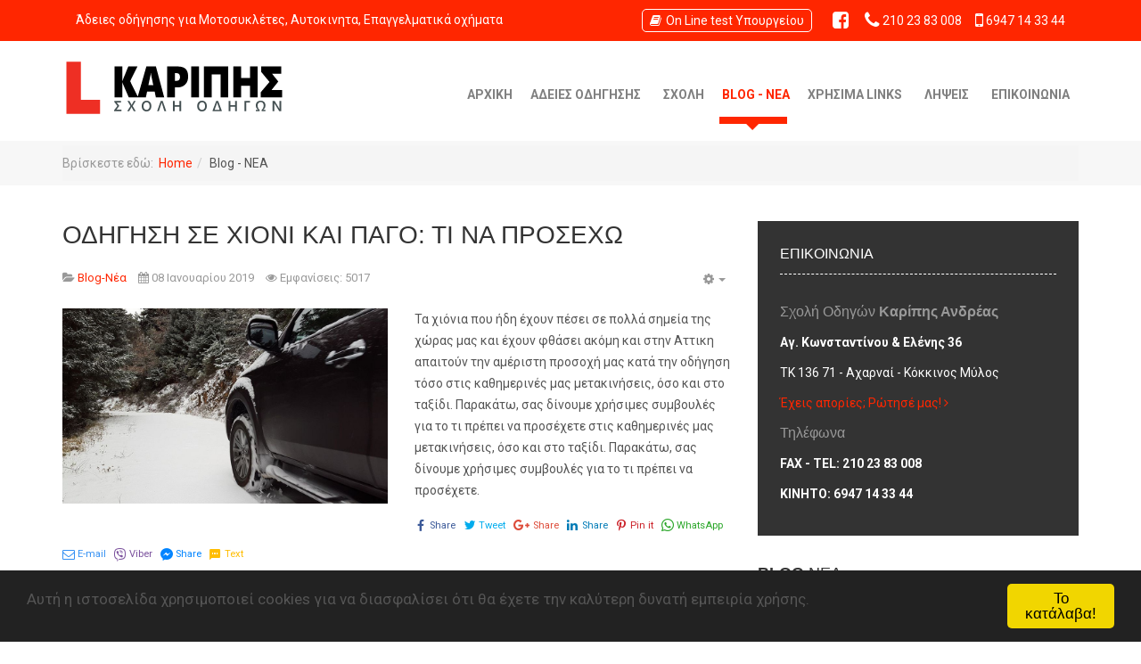

--- FILE ---
content_type: text/html; charset=utf-8
request_url: http://karipis.gr/index.php/news-blog?start=10
body_size: 87661
content:

<!DOCTYPE html>
<html lang="el-gr" dir="ltr"
	  class='com_content view-category layout-blog itemid-575 my-news-blog j31 mm-hover'>
<head>
<script src="https://ajax.googleapis.com/ajax/libs/jquery/3.2.1/jquery.min.js"></script>
<script type="text/javascript">
    window.cookieconsent_options = {"message":"Αυτή η ιστοσελίδα χρησιμοποιεί cookies για να διασφαλίσει ότι θα έχετε την καλύτερη δυνατή εμπειρία χρήσης.","dismiss":"Το κατάλαβα!","learnMore":" ","link":" ","theme":"dark-bottom"};
</script>
<script type="text/javascript" src="//cdnjs.cloudflare.com/ajax/libs/cookieconsent2/1.0.9/cookieconsent.min.js"></script>
<!-- Global site tag (gtag.js) - Google Analytics -->
<script async src="https://www.googletagmanager.com/gtag/js?id=UA-121325551-1"></script>
<script>
  window.dataLayer = window.dataLayer || [];
  function gtag(){dataLayer.push(arguments);}
  gtag('js', new Date());

  gtag('config', 'UA-121325551-1');
</script>

	<base href="http://karipis.gr/index.php/news-blog" />
	<meta http-equiv="content-type" content="text/html; charset=utf-8" />
	<title>Σχολή Οδηγών ΚΑΡΙΠΗΣ - Blog - ΝΕΑ</title>
	<link href="/index.php/news-blog?format=feed&amp;type=rss" rel="alternate" type="application/rss+xml" title="RSS 2.0" />
	<link href="/index.php/news-blog?format=feed&amp;type=atom" rel="alternate" type="application/atom+xml" title="Atom 1.0" />
	<link href="/templates/ts_bizspeak/favicon.ico" rel="shortcut icon" type="image/vnd.microsoft.icon" />
	<link href="/templates/ts_bizspeak/local/css/themes/red/bootstrap.css" rel="stylesheet" type="text/css" />
	<link href="/media/plg_content_jssocials/jssocials/css/jssocials.css?v=0.7.2.DEPRECATED_(free)" rel="stylesheet" type="text/css" />
	<link href="/media/plg_content_jssocials/jssocials/css/jssocials-theme-minima.css?v=0.7.2.DEPRECATED_(free)" rel="stylesheet" type="text/css" />
	<link href="/media/plg_content_jssocials/och-icons/css/och-icons.css?v=0.7.2.DEPRECATED_(free)" rel="stylesheet" type="text/css" />
	<link href="/plugins/system/jce/css/content.css?03def39c1750e539f3a2b0723b69e15c" rel="stylesheet" type="text/css" />
	<link href="/templates/system/css/system.css" rel="stylesheet" type="text/css" />
	<link href="/templates/ts_bizspeak/local/css/themes/red/template.css" rel="stylesheet" type="text/css" />
	<link href="/templates/ts_bizspeak/local/css/themes/red/megamenu.css" rel="stylesheet" type="text/css" />
	<link href="/templates/ts_bizspeak/local/css/themes/red/off-canvas.css" rel="stylesheet" type="text/css" />
	<link href="/templates/ts_bizspeak/fonts/font-awesome/css/font-awesome.min.css" rel="stylesheet" type="text/css" />
	<link href="/templates/ts_bizspeak/css/owl.carousel.css" rel="stylesheet" type="text/css" />
	<link href="http://fonts.googleapis.com/css?family=Roboto+Slab:400,700,300" rel="stylesheet" type="text/css" />
	<link href="http://fonts.googleapis.com/css?family=Roboto:400,300,500,700" rel="stylesheet" type="text/css" />
	<link href="/media/mod_pwebbox/css/bootstrap-custom.css" rel="stylesheet" type="text/css" />
	<link href="/media/mod_pwebbox/css/layout.css" rel="stylesheet" type="text/css" />
	<link href="/media/mod_pwebbox/css/animations.css" rel="stylesheet" type="text/css" />
	<link href="/media/mod_pwebbox/css/themes/fbnavy.css" rel="stylesheet" type="text/css" />
	<link href="/media/mod_pwebbox/cache/d0165d0a417fb56690274cd1b6f9c893-184.css" rel="stylesheet" type="text/css" />
	<link href="/media/mod_pwebbox/css/ie8.css" rel="stylesheet" type="text/css" />
	<link href="/media/mod_pwebbox/cache/d7b27b91ed67259a61e3abb90407e749-187.css" rel="stylesheet" type="text/css" />
	<style type="text/css">
.pwebbox-facebook-pageplugin-container, .pwebbox-facebook-pageplugin-container-in, .pwebbox-facebook-pageplugin-container-in .fb-page {max-width: 100%;}
                     #pwebbox_facebook_pageplugin_184 {width: 262px;}
                     .pwebbox-facebook-pageplugin-container .fb_iframe_widget, .pwebbox-facebook-pageplugin-container .fb_iframe_widget span, .pwebbox-facebook-pageplugin-container .fb_iframe_widget span iframe[style] {width: 100% !important; min-width: 180px}
                     .pwebbox-facebook-pageplugin-pretext {margin-bottom:5px;}.pwebbox-facebook-pageplugin-container, .pwebbox-facebook-pageplugin-container-in, .pwebbox-facebook-pageplugin-container-in .fb-page {max-width: 100%;}
                     #pwebbox_facebook_pageplugin_187 {width: 360px;}
                     .pwebbox-facebook-pageplugin-container .fb_iframe_widget, .pwebbox-facebook-pageplugin-container .fb_iframe_widget span, .pwebbox-facebook-pageplugin-container .fb_iframe_widget span iframe[style] {width: 100% !important; min-width: 180px}
                     .pwebbox-facebook-pageplugin-pretext {margin-bottom:5px;}
	</style>
	<script type="application/json" class="joomla-script-options new">{"csrf.token":"f272b9ef69e1ef442a1eb4bd9f1b586b","system.paths":{"root":"","base":""}}</script>
	<script src="/media/jui/js/jquery.min.js?03def39c1750e539f3a2b0723b69e15c" type="text/javascript"></script>
	<script src="/media/jui/js/jquery-noconflict.js?03def39c1750e539f3a2b0723b69e15c" type="text/javascript"></script>
	<script src="/media/jui/js/jquery-migrate.min.js?03def39c1750e539f3a2b0723b69e15c" type="text/javascript"></script>
	<script src="/media/plg_content_jssocials/jssocials/js/jssocials.min.js?v=0.7.2.DEPRECATED_(free)" type="text/javascript"></script>
	<script src="/media/system/js/caption.js?03def39c1750e539f3a2b0723b69e15c" type="text/javascript"></script>
	<script src="/plugins/system/t3/base-bs3/bootstrap/js/bootstrap.js?03def39c1750e539f3a2b0723b69e15c" type="text/javascript"></script>
	<script src="/media/system/js/mootools-core.js?03def39c1750e539f3a2b0723b69e15c" type="text/javascript"></script>
	<script src="/media/system/js/core.js?03def39c1750e539f3a2b0723b69e15c" type="text/javascript"></script>
	<script src="/plugins/system/t3/base-bs3/js/jquery.tap.min.js" type="text/javascript"></script>
	<script src="/plugins/system/t3/base-bs3/js/off-canvas.js" type="text/javascript"></script>
	<script src="/plugins/system/t3/base-bs3/js/script.js" type="text/javascript"></script>
	<script src="/plugins/system/t3/base-bs3/js/menu.js" type="text/javascript"></script>
	<script src="/templates/ts_bizspeak/js/script.js" type="text/javascript"></script>
	<script src="/templates/ts_bizspeak/js/jquery.counterup.min.js" type="text/javascript"></script>
	<script src="/templates/ts_bizspeak/js/waypoints.min.js" type="text/javascript"></script>
	<script src="/templates/ts_bizspeak/js/owl.carousel.js" type="text/javascript"></script>
	<script src="/media/mod_pwebbox/js/jquery.pwebbox.min.js" type="text/javascript"></script>
	<script type="text/javascript">
jQuery(document).ready(function(){jQuery("#share451").jsSocials({shareIn: "popup",shares: [{ share: "facebook", label: "Share", logo: "och-icon-facebook", url: "http://karipis.gr/index.php/news-blog/176-odigisi-se-xioni-kai-pago-ti-na-prosexo"},{ share: "twitter", label: "Tweet", logo: "och-icon-twitter", via: "", hashtags: "", text: "Οδήγηση σε χιόνι και πάγο: Τι να προσέχω", url: "http://karipis.gr/index.php/news-blog/176-odigisi-se-xioni-kai-pago-ti-na-prosexo"},{ share: "googleplus", label: "Share", logo: "och-icon-googleplus", url: "http://karipis.gr/index.php/news-blog/176-odigisi-se-xioni-kai-pago-ti-na-prosexo"},{ share: "linkedin", label: "Share", logo: "och-icon-linkedin", url: "http://karipis.gr/index.php/news-blog/176-odigisi-se-xioni-kai-pago-ti-na-prosexo"},{ share: "pinterest", label: "Pin it", logo: "och-icon-pinterest", media: "http://karipis.gr/images/190102121732_Xioni-odigisi.jpg", url: "http://karipis.gr/index.php/news-blog/176-odigisi-se-xioni-kai-pago-ti-na-prosexo"},{ share: "whatsapp", label: "WhatsApp", logo: "och-icon-whatsapp", shareIn: "top", text: "Οδήγηση σε χιόνι και πάγο: Τι να προσέχω", url: "http://karipis.gr/index.php/news-blog/176-odigisi-se-xioni-kai-pago-ti-na-prosexo"},{ share: "email", label: "E-mail", logo: "och-icon-email", shareIn: "top", text: "Οδήγηση σε χιόνι και πάγο: Τι να προσέχω", url: "http://karipis.gr/index.php/news-blog/176-odigisi-se-xioni-kai-pago-ti-na-prosexo"},{ share: "viber", label: "Viber", logo: "och-icon-viber", shareIn: "top", text: "Οδήγηση σε χιόνι και πάγο: Τι να προσέχω", url: "http://karipis.gr/index.php/news-blog/176-odigisi-se-xioni-kai-pago-ti-na-prosexo"},{ share: "messenger", label: "Share", logo: "och-icon-messenger", shareIn: "top", url: "http://karipis.gr/index.php/news-blog/176-odigisi-se-xioni-kai-pago-ti-na-prosexo"},{ share: "sms", label: "Text", logo: "och-icon-textsms", delimiter: "?&", url: "http://karipis.gr/index.php/news-blog/176-odigisi-se-xioni-kai-pago-ti-na-prosexo", text: "Οδήγηση σε χιόνι και πάγο: Τι να προσέχω"},]});});jQuery(document).ready(function(){jQuery("#share418").jsSocials({shareIn: "popup",shares: [{ share: "facebook", label: "Share", logo: "och-icon-facebook", url: "http://karipis.gr/index.php/news-blog/174-giati-i-vasilissa-elisavet-odigei-xoris-diploma-kai-kaneis-den-tis-leei-tipota"},{ share: "twitter", label: "Tweet", logo: "och-icon-twitter", via: "", hashtags: "", text: "Γιατί η βασίλισσα Ελισάβετ οδηγεί χωρίς δίπλωμα και κανείς δεν της λέει τίποτα", url: "http://karipis.gr/index.php/news-blog/174-giati-i-vasilissa-elisavet-odigei-xoris-diploma-kai-kaneis-den-tis-leei-tipota"},{ share: "googleplus", label: "Share", logo: "och-icon-googleplus", url: "http://karipis.gr/index.php/news-blog/174-giati-i-vasilissa-elisavet-odigei-xoris-diploma-kai-kaneis-den-tis-leei-tipota"},{ share: "linkedin", label: "Share", logo: "och-icon-linkedin", url: "http://karipis.gr/index.php/news-blog/174-giati-i-vasilissa-elisavet-odigei-xoris-diploma-kai-kaneis-den-tis-leei-tipota"},{ share: "pinterest", label: "Pin it", logo: "och-icon-pinterest", media: "http://karipis.gr/images/455C21F500000578-4982392-image-a-93_1508080517091.jpg", url: "http://karipis.gr/index.php/news-blog/174-giati-i-vasilissa-elisavet-odigei-xoris-diploma-kai-kaneis-den-tis-leei-tipota"},{ share: "whatsapp", label: "WhatsApp", logo: "och-icon-whatsapp", shareIn: "top", text: "Γιατί η βασίλισσα Ελισάβετ οδηγεί χωρίς δίπλωμα και κανείς δεν της λέει τίποτα", url: "http://karipis.gr/index.php/news-blog/174-giati-i-vasilissa-elisavet-odigei-xoris-diploma-kai-kaneis-den-tis-leei-tipota"},{ share: "email", label: "E-mail", logo: "och-icon-email", shareIn: "top", text: "Γιατί η βασίλισσα Ελισάβετ οδηγεί χωρίς δίπλωμα και κανείς δεν της λέει τίποτα", url: "http://karipis.gr/index.php/news-blog/174-giati-i-vasilissa-elisavet-odigei-xoris-diploma-kai-kaneis-den-tis-leei-tipota"},{ share: "viber", label: "Viber", logo: "och-icon-viber", shareIn: "top", text: "Γιατί η βασίλισσα Ελισάβετ οδηγεί χωρίς δίπλωμα και κανείς δεν της λέει τίποτα", url: "http://karipis.gr/index.php/news-blog/174-giati-i-vasilissa-elisavet-odigei-xoris-diploma-kai-kaneis-den-tis-leei-tipota"},{ share: "messenger", label: "Share", logo: "och-icon-messenger", shareIn: "top", url: "http://karipis.gr/index.php/news-blog/174-giati-i-vasilissa-elisavet-odigei-xoris-diploma-kai-kaneis-den-tis-leei-tipota"},{ share: "sms", label: "Text", logo: "och-icon-textsms", delimiter: "?&", url: "http://karipis.gr/index.php/news-blog/174-giati-i-vasilissa-elisavet-odigei-xoris-diploma-kai-kaneis-den-tis-leei-tipota", text: "Γιατί η βασίλισσα Ελισάβετ οδηγεί χωρίς δίπλωμα και κανείς δεν της λέει τίποτα"},]});});jQuery(document).ready(function(){jQuery("#share666").jsSocials({shareIn: "popup",shares: [{ share: "facebook", label: "Share", logo: "och-icon-facebook", url: "http://karipis.gr/index.php/news-blog/173-flat-motorcycle-wind"},{ share: "twitter", label: "Tweet", logo: "och-icon-twitter", via: "", hashtags: "", text: "5 + 1 tips για οδήγηση με ισχυρό άνεμο", url: "http://karipis.gr/index.php/news-blog/173-flat-motorcycle-wind"},{ share: "googleplus", label: "Share", logo: "och-icon-googleplus", url: "http://karipis.gr/index.php/news-blog/173-flat-motorcycle-wind"},{ share: "linkedin", label: "Share", logo: "och-icon-linkedin", url: "http://karipis.gr/index.php/news-blog/173-flat-motorcycle-wind"},{ share: "pinterest", label: "Pin it", logo: "och-icon-pinterest", media: "http://karipis.gr/images/blog/motorcycle-25918.jpg", url: "http://karipis.gr/index.php/news-blog/173-flat-motorcycle-wind"},{ share: "whatsapp", label: "WhatsApp", logo: "och-icon-whatsapp", shareIn: "top", text: "5 + 1 tips για οδήγηση με ισχυρό άνεμο", url: "http://karipis.gr/index.php/news-blog/173-flat-motorcycle-wind"},{ share: "email", label: "E-mail", logo: "och-icon-email", shareIn: "top", text: "5 + 1 tips για οδήγηση με ισχυρό άνεμο", url: "http://karipis.gr/index.php/news-blog/173-flat-motorcycle-wind"},{ share: "viber", label: "Viber", logo: "och-icon-viber", shareIn: "top", text: "5 + 1 tips για οδήγηση με ισχυρό άνεμο", url: "http://karipis.gr/index.php/news-blog/173-flat-motorcycle-wind"},{ share: "messenger", label: "Share", logo: "och-icon-messenger", shareIn: "top", url: "http://karipis.gr/index.php/news-blog/173-flat-motorcycle-wind"},{ share: "sms", label: "Text", logo: "och-icon-textsms", delimiter: "?&", url: "http://karipis.gr/index.php/news-blog/173-flat-motorcycle-wind", text: "5 + 1 tips για οδήγηση με ισχυρό άνεμο"},]});});jQuery(document).ready(function(){jQuery("#share691").jsSocials({shareIn: "popup",shares: [{ share: "facebook", label: "Share", logo: "och-icon-facebook", url: "http://karipis.gr/index.php/news-blog/154-to-podilato-stin-poli"},{ share: "twitter", label: "Tweet", logo: "och-icon-twitter", via: "", hashtags: "", text: "Το ποδηλατο στην πολη", url: "http://karipis.gr/index.php/news-blog/154-to-podilato-stin-poli"},{ share: "googleplus", label: "Share", logo: "och-icon-googleplus", url: "http://karipis.gr/index.php/news-blog/154-to-podilato-stin-poli"},{ share: "linkedin", label: "Share", logo: "och-icon-linkedin", url: "http://karipis.gr/index.php/news-blog/154-to-podilato-stin-poli"},{ share: "pinterest", label: "Pin it", logo: "och-icon-pinterest", media: "http://karipis.gr/images/blog/bicycle-city.jpg", url: "http://karipis.gr/index.php/news-blog/154-to-podilato-stin-poli"},{ share: "whatsapp", label: "WhatsApp", logo: "och-icon-whatsapp", shareIn: "top", text: "Το ποδηλατο στην πολη", url: "http://karipis.gr/index.php/news-blog/154-to-podilato-stin-poli"},{ share: "email", label: "E-mail", logo: "och-icon-email", shareIn: "top", text: "Το ποδηλατο στην πολη", url: "http://karipis.gr/index.php/news-blog/154-to-podilato-stin-poli"},{ share: "viber", label: "Viber", logo: "och-icon-viber", shareIn: "top", text: "Το ποδηλατο στην πολη", url: "http://karipis.gr/index.php/news-blog/154-to-podilato-stin-poli"},{ share: "messenger", label: "Share", logo: "och-icon-messenger", shareIn: "top", url: "http://karipis.gr/index.php/news-blog/154-to-podilato-stin-poli"},{ share: "sms", label: "Text", logo: "och-icon-textsms", delimiter: "?&", url: "http://karipis.gr/index.php/news-blog/154-to-podilato-stin-poli", text: "Το ποδηλατο στην πολη"},]});});jQuery(document).ready(function(){jQuery("#share1").jsSocials({shareIn: "popup",shares: [{ share: "facebook", label: "Share", logo: "och-icon-facebook", url: "http://karipis.gr/index.php/news-blog/155-what-do-we-do-after-a-wheel"},{ share: "twitter", label: "Tweet", logo: "och-icon-twitter", via: "", hashtags: "", text: "Τι κανουμε μετα απο ενα τροχαιο ", url: "http://karipis.gr/index.php/news-blog/155-what-do-we-do-after-a-wheel"},{ share: "googleplus", label: "Share", logo: "och-icon-googleplus", url: "http://karipis.gr/index.php/news-blog/155-what-do-we-do-after-a-wheel"},{ share: "linkedin", label: "Share", logo: "och-icon-linkedin", url: "http://karipis.gr/index.php/news-blog/155-what-do-we-do-after-a-wheel"},{ share: "pinterest", label: "Pin it", logo: "och-icon-pinterest", media: "http://karipis.gr/images/blog/car-accident.jpg", url: "http://karipis.gr/index.php/news-blog/155-what-do-we-do-after-a-wheel"},{ share: "whatsapp", label: "WhatsApp", logo: "och-icon-whatsapp", shareIn: "top", text: "Τι κανουμε μετα απο ενα τροχαιο ", url: "http://karipis.gr/index.php/news-blog/155-what-do-we-do-after-a-wheel"},{ share: "email", label: "E-mail", logo: "och-icon-email", shareIn: "top", text: "Τι κανουμε μετα απο ενα τροχαιο ", url: "http://karipis.gr/index.php/news-blog/155-what-do-we-do-after-a-wheel"},{ share: "viber", label: "Viber", logo: "och-icon-viber", shareIn: "top", text: "Τι κανουμε μετα απο ενα τροχαιο ", url: "http://karipis.gr/index.php/news-blog/155-what-do-we-do-after-a-wheel"},{ share: "messenger", label: "Share", logo: "och-icon-messenger", shareIn: "top", url: "http://karipis.gr/index.php/news-blog/155-what-do-we-do-after-a-wheel"},{ share: "sms", label: "Text", logo: "och-icon-textsms", delimiter: "?&", url: "http://karipis.gr/index.php/news-blog/155-what-do-we-do-after-a-wheel", text: "Τι κανουμε μετα απο ενα τροχαιο "},]});});jQuery(document).ready(function(){jQuery("#share578").jsSocials({shareIn: "popup",shares: [{ share: "facebook", label: "Share", logo: "och-icon-facebook", url: "http://karipis.gr/index.php/news-blog/156-flat-motorcycle-mistakes"},{ share: "twitter", label: "Tweet", logo: "och-icon-twitter", via: "", hashtags: "", text: "Μοιραια λαθη μοτοσυκλετιστων", url: "http://karipis.gr/index.php/news-blog/156-flat-motorcycle-mistakes"},{ share: "googleplus", label: "Share", logo: "och-icon-googleplus", url: "http://karipis.gr/index.php/news-blog/156-flat-motorcycle-mistakes"},{ share: "linkedin", label: "Share", logo: "och-icon-linkedin", url: "http://karipis.gr/index.php/news-blog/156-flat-motorcycle-mistakes"},{ share: "pinterest", label: "Pin it", logo: "och-icon-pinterest", media: "http://karipis.gr/images/blog/moto-accndent.jpg", url: "http://karipis.gr/index.php/news-blog/156-flat-motorcycle-mistakes"},{ share: "whatsapp", label: "WhatsApp", logo: "och-icon-whatsapp", shareIn: "top", text: "Μοιραια λαθη μοτοσυκλετιστων", url: "http://karipis.gr/index.php/news-blog/156-flat-motorcycle-mistakes"},{ share: "email", label: "E-mail", logo: "och-icon-email", shareIn: "top", text: "Μοιραια λαθη μοτοσυκλετιστων", url: "http://karipis.gr/index.php/news-blog/156-flat-motorcycle-mistakes"},{ share: "viber", label: "Viber", logo: "och-icon-viber", shareIn: "top", text: "Μοιραια λαθη μοτοσυκλετιστων", url: "http://karipis.gr/index.php/news-blog/156-flat-motorcycle-mistakes"},{ share: "messenger", label: "Share", logo: "och-icon-messenger", shareIn: "top", url: "http://karipis.gr/index.php/news-blog/156-flat-motorcycle-mistakes"},{ share: "sms", label: "Text", logo: "och-icon-textsms", delimiter: "?&", url: "http://karipis.gr/index.php/news-blog/156-flat-motorcycle-mistakes", text: "Μοιραια λαθη μοτοσυκλετιστων"},]});});jQuery(window).on('load',  function() {
				new JCaption('img.caption');
			});jQuery(function($){ initTooltips(); $("body").on("subform-row-add", initTooltips); function initTooltips (event, container) { container = container || document;$(container).find(".hasTooltip").tooltip({"html": true,"container": "body"});} });jQuery(document).ready(function($){$("#pwebbox184").on("onOpen",function(e){FB.XFBML.parse(document.getElementById("pwebbox_facebook_pageplugin_184"));if(typeof ga!='undefined')ga('send','trackSocial','facebook','visit')})});(function(d,s,id){var js,fjs=d.getElementsByTagName(s)[0];if(d.getElementById(id))return;js=d.createElement(s);js.id=id;js.src="//connect.facebook.net/el_GR/sdk.js#xfbml=1&appId=497672883745150&version=v2.9";fjs.parentNode.insertBefore(js,fjs);}(document,"script","facebook-jssdk"));jQuery(document).ready(function($){$("#pwebbox187").on("onOpen",function(e){FB.XFBML.parse(document.getElementById("pwebbox_facebook_pageplugin_187"));if(typeof ga!='undefined')ga('send','trackSocial','facebook','visit')})});
	</script>

	
<!-- META FOR IOS & HANDHELD -->
	<meta name="viewport" content="width=device-width, initial-scale=1.0, maximum-scale=1.0, user-scalable=no"/>
	<style type="text/stylesheet">
		@-webkit-viewport   { width: device-width; }
		@-moz-viewport      { width: device-width; }
		@-ms-viewport       { width: device-width; }
		@-o-viewport        { width: device-width; }
		@viewport           { width: device-width; }
	</style>
	<script type="text/javascript">
		//<![CDATA[
		if (navigator.userAgent.match(/IEMobile\/10\.0/)) {
			var msViewportStyle = document.createElement("style");
			msViewportStyle.appendChild(
				document.createTextNode("@-ms-viewport{width:auto!important}")
			);
			document.getElementsByTagName("head")[0].appendChild(msViewportStyle);
		}
		//]]>
	</script>
<meta name="HandheldFriendly" content="true"/>
<meta name="apple-mobile-web-app-capable" content="YES"/>
<!-- //META FOR IOS & HANDHELD -->




<!-- Le HTML5 shim and media query for IE8 support -->
<!--[if lt IE 9]>
<script src="//html5shim.googlecode.com/svn/trunk/html5.js"></script>
<script type="text/javascript" src="/plugins/system/t3/base-bs3/js/respond.min.js"></script>
<![endif]-->

<!-- You can add Google Analytics here or use T3 Injection feature -->

</head>

<body>

<div class="t3-wrapper"> <!-- Need this wrapper for off-canvas menu. Remove if you don't use of-canvas -->

  <style>
    .toptextall {color:#fff;}
    a.toptext {color: #fff;}
    a.toptext.test{
        margin-right: 20px;
        border: 1px solid #fff;
        padding: 5px 8px;
        border-radius: 5px;
        
    }
    a.toptext.test i{
        font-style: unset;
        margin-right: 5px;
        font-family: FontAwesome;
    }
    a.toptext.test:hover{
        background-color: #fff;
        color: #ff2600;
        -webkit-transition: color .4s;
        transition: color .4s;
        -webkit-transition: background-color .4s;
        transition: background-color .4s;
    }
</style>
<!-- HEADER -->
<div class="custom-header" style="padding:10px 0; background-color:#ff2600; color:#fff;">
	<div class="container t3-header" style="padding-top:0; padding-bottom:0;">
		<div class="col-xs-12 col-sm-6 logo">Άδειες οδήγησης για Μοτοσυκλέτες, Αυτοκινητα, Επαγγελματικά οχήματα</div>
		<div class="col-xs-12 col-sm-6 logo toptextall" style="text-align:right;">
		    <a class="toptext test" href="/index.php?option=com_content&view=article&id=175"><i class="fas fa-book"></i>On Line test Υπουργείου</a>
		    <a class="toptext" href="http://www.facebook.com/profile.php?id=100001476600629/" target="_blank">
		           <i class="fa fa-facebook-square" aria-hidden="true" style="margin-right:15px;color: white;font-size: 1.5em;position: relative;top: 2px;"></i>
		    </a>
		    <i class="fa fa-phone" aria-hidden="true" style="color: white;font-size: 1.5em;position: relative;top: 2px;"></i> 210 23 83 008<i class="fa fa-mobile" aria-hidden="true" style="margin-left:15px;color: white;font-size: 1.5em;position: relative;top: 2px;"></i> 6947 14 33 44
		 </div>
	</div>
</div> 
<header id="t3-header" class="container t3-header">

	<div class="row">

		<!-- LOGO -->
		<div class="col-xs-12 col-sm-3 logo sxsxsxs">
			<div class="logo-image logo-control">
				<a href="/index.php" title="Σχολή Οδηγών ΚΑΡΙΠΗΣ">
											<img class="logo-img" src="/images/logos/karipis_logo.png" alt="Σχολή Οδηγών ΚΑΡΙΠΗΣ" />
																<img class="logo-img-sm" src="/images/logos/karipis_logo.png" alt="Σχολή Οδηγών ΚΑΡΙΠΗΣ" />
										<span>Σχολή Οδηγών ΚΑΡΙΠΗΣ</span>
				</a>
				<small class="site-slogan"></small>
			</div>
		</div>
		<!-- //LOGO -->

					<div class="col-xs-12 col-sm-12 mymenu" style="">
									<!-- Head Right -->
					<div class="head-right ">
						

<div class="custom"  >
	<div style="display:none;">__</div></div>

					</div>
					<!-- //Head Right -->
				
								<nav id="t3-mainnav" class="wrap navbar navbar-default t3-mainnav" style="background-color: rgba(255, 255, 255, 0);">
	
					<div class="container-off">

					<!-- Brand and toggle get grouped for better mobile display -->
					<div class="navbar-header">

						<div class="hidden-lg hidden-md">
					
						
													
<button class="btn btn-primary off-canvas-toggle " type="button" data-pos="left" data-nav="#t3-off-canvas" data-effect="off-canvas-effect-4">
  <i class="fa fa-bars"></i>
</button>

<!-- OFF-CANVAS SIDEBAR -->
<div id="t3-off-canvas" class="t3-off-canvas ">

  <div class="t3-off-canvas-header">
    <h2 class="t3-off-canvas-header-title">Sidebar</h2>
    <button type="button" class="close" data-dismiss="modal" aria-hidden="true">&times;</button>
  </div>

  <div class="t3-off-canvas-body">
    <div class="t3-module module_menu " id="Mod114"><div class="module-inner"><h3 class="module-title ">Main Menu</h3><div class="module-ct"><ul class="nav nav-pills nav-stacked menu">
<li class="item-435 default"><a href="/index.php" class="">Αρχικη</a></li><li class="item-576 deeper dropdown parent"><a href="/index.php/driving-licenses" class=" dropdown-toggle" data-toggle="dropdown">ΑΔΕΙΕΣ ΟΔΗΓΗΣΗΣ<em class="caret"></em></a><ul class="dropdown-menu"><li class="item-577"><a href="/index.php/driving-licenses/50cc-moped" class="">ΜΟΤΟΠΟΔΗΛΑΤΟΥ 50CC</a></li><li class="item-585"><a href="/index.php/driving-licenses/a1-with-clutch" class="">Α1 - ΜΕ ΣΥΜΠΛΕΚΤΗ</a></li><li class="item-587"><a href="/index.php/driving-licenses/a1-automate" class="">Α1 - ΑΥΤΟΜΑΤΟ</a></li><li class="item-586"><a href="/index.php/driving-licenses/a-big-cubism" class="">Α - ΜΕΓΑΛΟΥ ΚΥΒΙΣΜΟΥ</a></li><li class="item-588"><a href="/index.php/driving-licenses/b-car" class="">Β - ΑΥΤΟΚΙΝΗΤΟ</a></li><li class="item-589"><a href="/index.php/driving-licenses/c-truck" class="">Γ - ΦΟΡΤΗΓΟ</a></li><li class="item-590"><a href="/index.php/driving-licenses/d-bus" class="">Δ - ΛΕΩΦΟΡΕΙΟ</a></li><li class="item-591"><a href="/index.php/driving-licenses/c-d-dalika" class="">Γ + Ε - ΝΤΑΛΙΚΑ</a></li><li class="item-592"><a href="/index.php/driving-licenses/taxi-special-license" class="">ΤΑΞΙ - ΕΙΔΙΚΗ ΑΔΕΙΑ</a></li></ul></li><li class="item-571"><a href="/index.php/training-center" class="">Σχολη</a></li><li class="item-575 current active"><a href="/index.php/news-blog" class="" title="news-blog">Blog - ΝΕΑ</a></li><li class="item-631 deeper dropdown parent"><a href="/index.php/links" class=" dropdown-toggle" data-toggle="dropdown">ΧΡΗΣΙΜΑ Links<em class="caret"></em></a><ul class="dropdown-menu"><li class="item-635"><a href="/index.php/links/ministry-of-transport" class="">ΥΠΟΥΡΓΕΙΟ ΜΕΤΑΦΟΡΩΝ</a></li><li class="item-636"><a href="/index.php/links/municipality-of-athens" class="">ΔΗΜΟΣ ΑΘΗΝΑΙΩΝ</a></li><li class="item-637"><a href="/index.php/links/region-of-attica" class="">ΠΕΡΙΦΕΡΕΙΑ ΑΤΤΙΚΗΣ</a></li><li class="item-634"><a href="/index.php/links/eco-driving" class="">ΟΙΚΟΛΟΓΙΚΗ ΟΔΗΓΗΣΗ</a></li><li class="item-632"><a href="/index.php/links/has-my-diploma-come-out" class="">ΠΡΟΣΩΡΙΝΗ ΑΔΕΙΑ ΟΔΗΓΗΣΗΣ</a></li></ul></li><li class="item-686 deeper dropdown parent"><a href="/index.php/download-programs" class=" dropdown-toggle" data-toggle="dropdown">ΛΗΨΕΙΣ<em class="caret"></em></a><ul class="dropdown-menu"><li class="item-688"><a href="/index.php/download-programs/ministry-test" class="">Τεστ Υπουργείου</a></li></ul></li><li class="item-607"><a href="/index.php/contact" class="">Επικοινωνια</a></li></ul>
</div></div></div>
  </div>

</div>
<!-- //OFF-CANVAS SIDEBAR -->

												</div>


					
					</div>

					
					<div class=" hidden-sm hidden-xs">
						<div class="t3-navbar navbar-collapse collapse">
							<div  class="t3-megamenu animate fading"  data-duration="400" data-responsive="true">
<ul itemscope itemtype="http://www.schema.org/SiteNavigationElement" class="nav navbar-nav level0">
<li itemprop='name'  data-id="435" data-level="1">
<a itemprop='url' class=""  href="/index.php"   data-target="#">Αρχικη </a>

</li>
<li itemprop='name' class="dropdown mega mega-align-justify" data-id="576" data-level="1" data-alignsub="justify">
<a itemprop='url' class=" dropdown-toggle"  href="/index.php/driving-licenses"   data-target="#" data-toggle="dropdown">ΑΔΕΙΕΣ ΟΔΗΓΗΣΗΣ <em class="caret"></em></a>

<div class="nav-child dropdown-menu mega-dropdown-menu col-xs-12"  ><div class="mega-dropdown-inner">
<div class="row">
<div class="col-xs-3 mega-col-nav" data-width="3"><div class="mega-inner">
<ul itemscope itemtype="http://www.schema.org/SiteNavigationElement" class="mega-nav level1">
<li itemprop='name'  data-id="577" data-level="2">
<a itemprop='url' class=""  href="/index.php/driving-licenses/50cc-moped"   data-target="#">ΜΟΤΟΠΟΔΗΛΑΤΟΥ 50CC </a>

</li>
<li itemprop='name'  data-id="585" data-level="2">
<a itemprop='url' class=""  href="/index.php/driving-licenses/a1-with-clutch"   data-target="#">Α1 - ΜΕ ΣΥΜΠΛΕΚΤΗ </a>

</li>
<li itemprop='name'  data-id="587" data-level="2">
<a itemprop='url' class=""  href="/index.php/driving-licenses/a1-automate"   data-target="#">Α1 - ΑΥΤΟΜΑΤΟ </a>

</li>
<li itemprop='name'  data-id="586" data-level="2">
<a itemprop='url' class=""  href="/index.php/driving-licenses/a-big-cubism"   data-target="#">Α - ΜΕΓΑΛΟΥ ΚΥΒΙΣΜΟΥ </a>

</li>
</ul>
</div></div>
<div class="col-xs-3 mega-col-nav" data-width="3"><div class="mega-inner">
<ul itemscope itemtype="http://www.schema.org/SiteNavigationElement" class="mega-nav level1">
<li itemprop='name'  data-id="588" data-level="2">
<a itemprop='url' class=""  href="/index.php/driving-licenses/b-car"   data-target="#">Β - ΑΥΤΟΚΙΝΗΤΟ </a>

</li>
</ul>
</div></div>
<div class="col-xs-3 mega-col-nav" data-width="3"><div class="mega-inner">
<ul itemscope itemtype="http://www.schema.org/SiteNavigationElement" class="mega-nav level1">
<li itemprop='name'  data-id="589" data-level="2">
<a itemprop='url' class=""  href="/index.php/driving-licenses/c-truck"   data-target="#">Γ - ΦΟΡΤΗΓΟ </a>

</li>
<li itemprop='name'  data-id="590" data-level="2">
<a itemprop='url' class=""  href="/index.php/driving-licenses/d-bus"   data-target="#">Δ - ΛΕΩΦΟΡΕΙΟ </a>

</li>
<li itemprop='name'  data-id="591" data-level="2">
<a itemprop='url' class=""  href="/index.php/driving-licenses/c-d-dalika"   data-target="#">Γ + Ε - ΝΤΑΛΙΚΑ </a>

</li>
</ul>
</div></div>
<div class="col-xs-3 mega-col-nav" data-width="3"><div class="mega-inner">
<ul itemscope itemtype="http://www.schema.org/SiteNavigationElement" class="mega-nav level1">
<li itemprop='name'  data-id="592" data-level="2">
<a itemprop='url' class=""  href="/index.php/driving-licenses/taxi-special-license"   data-target="#">ΤΑΞΙ - ΕΙΔΙΚΗ ΑΔΕΙΑ </a>

</li>
</ul>
</div></div>
<div class="col-xs-12 mega-col-module menu-banner" data-width="12" data-position="161" data-class="menu-banner"><div class="mega-inner">
<div class="t3-module module " id="Mod161"><div class="module-inner"><div class="module-ct">

<div class="custom"  >
	<p><img src="/images/texts-modules/menu-banner.jpg" alt="menu banner" /></p></div>
</div></div></div>
</div></div>
</div>
</div></div>
</li>
<li itemprop='name'  data-id="571" data-level="1">
<a itemprop='url' class=""  href="/index.php/training-center"   data-target="#">Σχολη </a>

</li>
<li itemprop='name' class="current active" data-id="575" data-level="1">
<a itemprop='url' class=""  href="/index.php/news-blog"  title="news-blog"   data-target="#">Blog - ΝΕΑ </a>

</li>
<li itemprop='name' class="dropdown mega mega-align-justify" data-id="631" data-level="1" data-alignsub="justify">
<a itemprop='url' class=" dropdown-toggle"  href="/index.php/links"   data-target="#" data-toggle="dropdown">ΧΡΗΣΙΜΑ Links <em class="caret"></em></a>

<div class="nav-child dropdown-menu mega-dropdown-menu col-xs-12"  ><div class="mega-dropdown-inner">
<div class="row">
<div class="col-xs-2 mega-col-nav mega-tab" data-width="2" data-groupstyle="mega-tab"><div class="mega-inner">
<ul itemscope itemtype="http://www.schema.org/SiteNavigationElement" class="mega-nav level1">
<li itemprop='name' class="mega-align-left sub-hidden-collapse" data-id="635" data-level="2" data-alignsub="left" data-hidewcol="1">
<a itemprop='url' class=""  href="/index.php/links/ministry-of-transport"   data-target="#">ΥΠΟΥΡΓΕΙΟ ΜΕΤΑΦΟΡΩΝ </a>

</li>
</ul>
</div></div>
<div class="col-xs-2 mega-col-nav" data-width="2"><div class="mega-inner">
<ul itemscope itemtype="http://www.schema.org/SiteNavigationElement" class="mega-nav level1">
<li itemprop='name'  data-id="636" data-level="2">
<a itemprop='url' class=""  href="/index.php/links/municipality-of-athens"   data-target="#">ΔΗΜΟΣ ΑΘΗΝΑΙΩΝ </a>

</li>
</ul>
</div></div>
<div class="col-xs-2 mega-col-nav" data-width="2"><div class="mega-inner">
<ul itemscope itemtype="http://www.schema.org/SiteNavigationElement" class="mega-nav level1">
<li itemprop='name'  data-id="637" data-level="2">
<a itemprop='url' class=""  href="/index.php/links/region-of-attica"   data-target="#">ΠΕΡΙΦΕΡΕΙΑ ΑΤΤΙΚΗΣ </a>

</li>
</ul>
</div></div>
<div class="col-xs-2 mega-col-nav" data-width="2"><div class="mega-inner">
<ul itemscope itemtype="http://www.schema.org/SiteNavigationElement" class="mega-nav level1">
<li itemprop='name'  data-id="634" data-level="2">
<a itemprop='url' class=""  href="/index.php/links/eco-driving"   data-target="#">ΟΙΚΟΛΟΓΙΚΗ ΟΔΗΓΗΣΗ </a>

</li>
</ul>
</div></div>
<div class="col-xs-4 mega-col-nav" data-width="4"><div class="mega-inner">
<ul itemscope itemtype="http://www.schema.org/SiteNavigationElement" class="mega-nav level1">
<li itemprop='name'  data-id="632" data-level="2">
<a itemprop='url' class=""  href="/index.php/links/has-my-diploma-come-out"   data-target="#">ΠΡΟΣΩΡΙΝΗ ΑΔΕΙΑ ΟΔΗΓΗΣΗΣ </a>

</li>
</ul>
</div></div>
</div>
<div class="row">
<div class="col-xs-2 mega-col-module" data-width="2" data-position="191"><div class="mega-inner">
<div class="t3-module module " id="Mod191"><div class="module-inner"><div class="module-ct">

<div class="custom"  >
	<p><a href="/index.php/links/ministry-of-transport"><img src="/images/texts-modules/menu/logo_yme.png" alt="logo yme" style="width: 100%; height: auto;" /></a></p></div>
</div></div></div>
</div></div>
<div class="col-xs-2 mega-col-module" data-width="2" data-position="192"><div class="mega-inner">
<div class="t3-module module " id="Mod192"><div class="module-inner"><div class="module-ct">

<div class="custom"  >
	<p><a href="/index.php/links/municipality-of-athens"><img src="/images/texts-modules/menu/athensLogo.png" alt="athensLogo" style="width: 100%; height: auto;" /></a></p></div>
</div></div></div>
</div></div>
<div class="col-xs-2 mega-col-module" data-width="2" data-position="193"><div class="mega-inner">
<div class="t3-module module " id="Mod193"><div class="module-inner"><div class="module-ct">

<div class="custom"  >
	<p><a href="/index.php/links/region-of-attica"><img src="/images/texts-modules/menu/PerifAttikisLogo.png" alt="PerifAttikisLogo" style="width: 100%; height: auto;" /></a></p></div>
</div></div></div>
</div></div>
<div class="col-xs-2 mega-col-module" data-width="2" data-position="194"><div class="mega-inner">
<div class="t3-module module " id="Mod194"><div class="module-inner"><div class="module-ct">

<div class="custom"  >
	<p><a href="/index.php/links/eco-driving"><img src="/images/texts-modules/menu/ecoDrive.png" alt="ecoDrive" style="width: 100%; height: auto;" /></a></p></div>
</div></div></div>
</div></div>
<div class="col-xs-4 mega-col-module" data-width="4" data-position="195"><div class="mega-inner">
<div class="t3-module module " id="Mod195"><div class="module-inner"><div class="module-ct">

<div class="custom"  >
	<p><a href="/index.php/links/has-my-diploma-come-out"><img src="/images/texts-modules/menu/ready.png" alt="ready" style="width: 77%; height: auto;" /></a></p></div>
</div></div></div>
</div></div>
</div>
</div></div>
</li>
<li itemprop='name' class="dropdown mega mega-align-center" data-id="686" data-level="1" data-alignsub="center">
<a itemprop='url' class=" dropdown-toggle"  href="/index.php/download-programs"   data-target="#" data-toggle="dropdown">ΛΗΨΕΙΣ <em class="caret"></em></a>

<div class="nav-child dropdown-menu mega-dropdown-menu"  ><div class="mega-dropdown-inner">
<div class="row">
<div class="col-xs-12 mega-col-nav" data-width="12"><div class="mega-inner">
<ul itemscope itemtype="http://www.schema.org/SiteNavigationElement" class="mega-nav level1">
<li itemprop='name'  data-id="688" data-level="2">
<a itemprop='url' class=""  href="/index.php/download-programs/ministry-test"   data-target="#">Τεστ Υπουργείου </a>

</li>
</ul>
</div></div>
</div>
</div></div>
</li>
<li itemprop='name'  data-id="607" data-level="1">
<a itemprop='url' class=""  href="/index.php/contact"   data-target="#">Επικοινωνια </a>

</li>
</ul>
</div>

						</div>
					</div>

					</div>
			</nav>
			</div>
		
	</div>
</header>
<!-- //HEADER -->


  
<!-- MAIN NAVIGATION -->
<nav id="t3-mainnav" class="wrap navbar navbar-default t3-mainnav" style="display:none;">
	
		<div class="container">

		<!-- Brand and toggle get grouped for better mobile display -->
		<div class="navbar-header">

			<div class="hidden-lg hidden-md">
		
			
							
<button class="btn btn-primary off-canvas-toggle " type="button" data-pos="left" data-nav="#t3-off-canvas" data-effect="off-canvas-effect-4">
  <i class="fa fa-bars"></i>
</button>

<!-- OFF-CANVAS SIDEBAR -->
<div id="t3-off-canvas" class="t3-off-canvas ">

  <div class="t3-off-canvas-header">
    <h2 class="t3-off-canvas-header-title">Sidebar</h2>
    <button type="button" class="close" data-dismiss="modal" aria-hidden="true">&times;</button>
  </div>

  <div class="t3-off-canvas-body">
    <div class="t3-module module_menu " id="Mod114"><div class="module-inner"><h3 class="module-title ">Main Menu</h3><div class="module-ct"><ul class="nav nav-pills nav-stacked menu">
<li class="item-435 default"><a href="/index.php" class="">Αρχικη</a></li><li class="item-576 deeper dropdown parent"><a href="/index.php/driving-licenses" class=" dropdown-toggle" data-toggle="dropdown">ΑΔΕΙΕΣ ΟΔΗΓΗΣΗΣ<em class="caret"></em></a><ul class="dropdown-menu"><li class="item-577"><a href="/index.php/driving-licenses/50cc-moped" class="">ΜΟΤΟΠΟΔΗΛΑΤΟΥ 50CC</a></li><li class="item-585"><a href="/index.php/driving-licenses/a1-with-clutch" class="">Α1 - ΜΕ ΣΥΜΠΛΕΚΤΗ</a></li><li class="item-587"><a href="/index.php/driving-licenses/a1-automate" class="">Α1 - ΑΥΤΟΜΑΤΟ</a></li><li class="item-586"><a href="/index.php/driving-licenses/a-big-cubism" class="">Α - ΜΕΓΑΛΟΥ ΚΥΒΙΣΜΟΥ</a></li><li class="item-588"><a href="/index.php/driving-licenses/b-car" class="">Β - ΑΥΤΟΚΙΝΗΤΟ</a></li><li class="item-589"><a href="/index.php/driving-licenses/c-truck" class="">Γ - ΦΟΡΤΗΓΟ</a></li><li class="item-590"><a href="/index.php/driving-licenses/d-bus" class="">Δ - ΛΕΩΦΟΡΕΙΟ</a></li><li class="item-591"><a href="/index.php/driving-licenses/c-d-dalika" class="">Γ + Ε - ΝΤΑΛΙΚΑ</a></li><li class="item-592"><a href="/index.php/driving-licenses/taxi-special-license" class="">ΤΑΞΙ - ΕΙΔΙΚΗ ΑΔΕΙΑ</a></li></ul></li><li class="item-571"><a href="/index.php/training-center" class="">Σχολη</a></li><li class="item-575 current active"><a href="/index.php/news-blog" class="" title="news-blog">Blog - ΝΕΑ</a></li><li class="item-631 deeper dropdown parent"><a href="/index.php/links" class=" dropdown-toggle" data-toggle="dropdown">ΧΡΗΣΙΜΑ Links<em class="caret"></em></a><ul class="dropdown-menu"><li class="item-635"><a href="/index.php/links/ministry-of-transport" class="">ΥΠΟΥΡΓΕΙΟ ΜΕΤΑΦΟΡΩΝ</a></li><li class="item-636"><a href="/index.php/links/municipality-of-athens" class="">ΔΗΜΟΣ ΑΘΗΝΑΙΩΝ</a></li><li class="item-637"><a href="/index.php/links/region-of-attica" class="">ΠΕΡΙΦΕΡΕΙΑ ΑΤΤΙΚΗΣ</a></li><li class="item-634"><a href="/index.php/links/eco-driving" class="">ΟΙΚΟΛΟΓΙΚΗ ΟΔΗΓΗΣΗ</a></li><li class="item-632"><a href="/index.php/links/has-my-diploma-come-out" class="">ΠΡΟΣΩΡΙΝΗ ΑΔΕΙΑ ΟΔΗΓΗΣΗΣ</a></li></ul></li><li class="item-686 deeper dropdown parent"><a href="/index.php/download-programs" class=" dropdown-toggle" data-toggle="dropdown">ΛΗΨΕΙΣ<em class="caret"></em></a><ul class="dropdown-menu"><li class="item-688"><a href="/index.php/download-programs/ministry-test" class="">Τεστ Υπουργείου</a></li></ul></li><li class="item-607"><a href="/index.php/contact" class="">Επικοινωνια</a></li></ul>
</div></div></div>
  </div>

</div>
<!-- //OFF-CANVAS SIDEBAR -->

						</div>


		
		</div>

		
		<div class=" hidden-sm hidden-xs">
			<div class="t3-navbar navbar-collapse collapse">
				<div  class="t3-megamenu animate fading"  data-duration="400" data-responsive="true">
<ul itemscope itemtype="http://www.schema.org/SiteNavigationElement" class="nav navbar-nav level0">
<li itemprop='name'  data-id="435" data-level="1">
<a itemprop='url' class=""  href="/index.php"   data-target="#">Αρχικη </a>

</li>
<li itemprop='name' class="dropdown mega mega-align-justify" data-id="576" data-level="1" data-alignsub="justify">
<a itemprop='url' class=" dropdown-toggle"  href="/index.php/driving-licenses"   data-target="#" data-toggle="dropdown">ΑΔΕΙΕΣ ΟΔΗΓΗΣΗΣ <em class="caret"></em></a>

<div class="nav-child dropdown-menu mega-dropdown-menu col-xs-12"  ><div class="mega-dropdown-inner">
<div class="row">
<div class="col-xs-3 mega-col-nav" data-width="3"><div class="mega-inner">
<ul itemscope itemtype="http://www.schema.org/SiteNavigationElement" class="mega-nav level1">
<li itemprop='name'  data-id="577" data-level="2">
<a itemprop='url' class=""  href="/index.php/driving-licenses/50cc-moped"   data-target="#">ΜΟΤΟΠΟΔΗΛΑΤΟΥ 50CC </a>

</li>
<li itemprop='name'  data-id="585" data-level="2">
<a itemprop='url' class=""  href="/index.php/driving-licenses/a1-with-clutch"   data-target="#">Α1 - ΜΕ ΣΥΜΠΛΕΚΤΗ </a>

</li>
<li itemprop='name'  data-id="587" data-level="2">
<a itemprop='url' class=""  href="/index.php/driving-licenses/a1-automate"   data-target="#">Α1 - ΑΥΤΟΜΑΤΟ </a>

</li>
<li itemprop='name'  data-id="586" data-level="2">
<a itemprop='url' class=""  href="/index.php/driving-licenses/a-big-cubism"   data-target="#">Α - ΜΕΓΑΛΟΥ ΚΥΒΙΣΜΟΥ </a>

</li>
</ul>
</div></div>
<div class="col-xs-3 mega-col-nav" data-width="3"><div class="mega-inner">
<ul itemscope itemtype="http://www.schema.org/SiteNavigationElement" class="mega-nav level1">
<li itemprop='name'  data-id="588" data-level="2">
<a itemprop='url' class=""  href="/index.php/driving-licenses/b-car"   data-target="#">Β - ΑΥΤΟΚΙΝΗΤΟ </a>

</li>
</ul>
</div></div>
<div class="col-xs-3 mega-col-nav" data-width="3"><div class="mega-inner">
<ul itemscope itemtype="http://www.schema.org/SiteNavigationElement" class="mega-nav level1">
<li itemprop='name'  data-id="589" data-level="2">
<a itemprop='url' class=""  href="/index.php/driving-licenses/c-truck"   data-target="#">Γ - ΦΟΡΤΗΓΟ </a>

</li>
<li itemprop='name'  data-id="590" data-level="2">
<a itemprop='url' class=""  href="/index.php/driving-licenses/d-bus"   data-target="#">Δ - ΛΕΩΦΟΡΕΙΟ </a>

</li>
<li itemprop='name'  data-id="591" data-level="2">
<a itemprop='url' class=""  href="/index.php/driving-licenses/c-d-dalika"   data-target="#">Γ + Ε - ΝΤΑΛΙΚΑ </a>

</li>
</ul>
</div></div>
<div class="col-xs-3 mega-col-nav" data-width="3"><div class="mega-inner">
<ul itemscope itemtype="http://www.schema.org/SiteNavigationElement" class="mega-nav level1">
<li itemprop='name'  data-id="592" data-level="2">
<a itemprop='url' class=""  href="/index.php/driving-licenses/taxi-special-license"   data-target="#">ΤΑΞΙ - ΕΙΔΙΚΗ ΑΔΕΙΑ </a>

</li>
</ul>
</div></div>
<div class="col-xs-12 mega-col-module menu-banner" data-width="12" data-position="161" data-class="menu-banner"><div class="mega-inner">
<div class="t3-module module " id="Mod161"><div class="module-inner"><div class="module-ct">

<div class="custom"  >
	<p><img src="/images/texts-modules/menu-banner.jpg" alt="menu banner" /></p></div>
</div></div></div>
</div></div>
</div>
</div></div>
</li>
<li itemprop='name'  data-id="571" data-level="1">
<a itemprop='url' class=""  href="/index.php/training-center"   data-target="#">Σχολη </a>

</li>
<li itemprop='name' class="current active" data-id="575" data-level="1">
<a itemprop='url' class=""  href="/index.php/news-blog"  title="news-blog"   data-target="#">Blog - ΝΕΑ </a>

</li>
<li itemprop='name' class="dropdown mega mega-align-justify" data-id="631" data-level="1" data-alignsub="justify">
<a itemprop='url' class=" dropdown-toggle"  href="/index.php/links"   data-target="#" data-toggle="dropdown">ΧΡΗΣΙΜΑ Links <em class="caret"></em></a>

<div class="nav-child dropdown-menu mega-dropdown-menu col-xs-12"  ><div class="mega-dropdown-inner">
<div class="row">
<div class="col-xs-2 mega-col-nav mega-tab" data-width="2" data-groupstyle="mega-tab"><div class="mega-inner">
<ul itemscope itemtype="http://www.schema.org/SiteNavigationElement" class="mega-nav level1">
<li itemprop='name' class="mega-align-left sub-hidden-collapse" data-id="635" data-level="2" data-alignsub="left" data-hidewcol="1">
<a itemprop='url' class=""  href="/index.php/links/ministry-of-transport"   data-target="#">ΥΠΟΥΡΓΕΙΟ ΜΕΤΑΦΟΡΩΝ </a>

</li>
</ul>
</div></div>
<div class="col-xs-2 mega-col-nav" data-width="2"><div class="mega-inner">
<ul itemscope itemtype="http://www.schema.org/SiteNavigationElement" class="mega-nav level1">
<li itemprop='name'  data-id="636" data-level="2">
<a itemprop='url' class=""  href="/index.php/links/municipality-of-athens"   data-target="#">ΔΗΜΟΣ ΑΘΗΝΑΙΩΝ </a>

</li>
</ul>
</div></div>
<div class="col-xs-2 mega-col-nav" data-width="2"><div class="mega-inner">
<ul itemscope itemtype="http://www.schema.org/SiteNavigationElement" class="mega-nav level1">
<li itemprop='name'  data-id="637" data-level="2">
<a itemprop='url' class=""  href="/index.php/links/region-of-attica"   data-target="#">ΠΕΡΙΦΕΡΕΙΑ ΑΤΤΙΚΗΣ </a>

</li>
</ul>
</div></div>
<div class="col-xs-2 mega-col-nav" data-width="2"><div class="mega-inner">
<ul itemscope itemtype="http://www.schema.org/SiteNavigationElement" class="mega-nav level1">
<li itemprop='name'  data-id="634" data-level="2">
<a itemprop='url' class=""  href="/index.php/links/eco-driving"   data-target="#">ΟΙΚΟΛΟΓΙΚΗ ΟΔΗΓΗΣΗ </a>

</li>
</ul>
</div></div>
<div class="col-xs-4 mega-col-nav" data-width="4"><div class="mega-inner">
<ul itemscope itemtype="http://www.schema.org/SiteNavigationElement" class="mega-nav level1">
<li itemprop='name'  data-id="632" data-level="2">
<a itemprop='url' class=""  href="/index.php/links/has-my-diploma-come-out"   data-target="#">ΠΡΟΣΩΡΙΝΗ ΑΔΕΙΑ ΟΔΗΓΗΣΗΣ </a>

</li>
</ul>
</div></div>
</div>
<div class="row">
<div class="col-xs-2 mega-col-module" data-width="2" data-position="191"><div class="mega-inner">
<div class="t3-module module " id="Mod191"><div class="module-inner"><div class="module-ct">

<div class="custom"  >
	<p><a href="/index.php/links/ministry-of-transport"><img src="/images/texts-modules/menu/logo_yme.png" alt="logo yme" style="width: 100%; height: auto;" /></a></p></div>
</div></div></div>
</div></div>
<div class="col-xs-2 mega-col-module" data-width="2" data-position="192"><div class="mega-inner">
<div class="t3-module module " id="Mod192"><div class="module-inner"><div class="module-ct">

<div class="custom"  >
	<p><a href="/index.php/links/municipality-of-athens"><img src="/images/texts-modules/menu/athensLogo.png" alt="athensLogo" style="width: 100%; height: auto;" /></a></p></div>
</div></div></div>
</div></div>
<div class="col-xs-2 mega-col-module" data-width="2" data-position="193"><div class="mega-inner">
<div class="t3-module module " id="Mod193"><div class="module-inner"><div class="module-ct">

<div class="custom"  >
	<p><a href="/index.php/links/region-of-attica"><img src="/images/texts-modules/menu/PerifAttikisLogo.png" alt="PerifAttikisLogo" style="width: 100%; height: auto;" /></a></p></div>
</div></div></div>
</div></div>
<div class="col-xs-2 mega-col-module" data-width="2" data-position="194"><div class="mega-inner">
<div class="t3-module module " id="Mod194"><div class="module-inner"><div class="module-ct">

<div class="custom"  >
	<p><a href="/index.php/links/eco-driving"><img src="/images/texts-modules/menu/ecoDrive.png" alt="ecoDrive" style="width: 100%; height: auto;" /></a></p></div>
</div></div></div>
</div></div>
<div class="col-xs-4 mega-col-module" data-width="4" data-position="195"><div class="mega-inner">
<div class="t3-module module " id="Mod195"><div class="module-inner"><div class="module-ct">

<div class="custom"  >
	<p><a href="/index.php/links/has-my-diploma-come-out"><img src="/images/texts-modules/menu/ready.png" alt="ready" style="width: 77%; height: auto;" /></a></p></div>
</div></div></div>
</div></div>
</div>
</div></div>
</li>
<li itemprop='name' class="dropdown mega mega-align-center" data-id="686" data-level="1" data-alignsub="center">
<a itemprop='url' class=" dropdown-toggle"  href="/index.php/download-programs"   data-target="#" data-toggle="dropdown">ΛΗΨΕΙΣ <em class="caret"></em></a>

<div class="nav-child dropdown-menu mega-dropdown-menu"  ><div class="mega-dropdown-inner">
<div class="row">
<div class="col-xs-12 mega-col-nav" data-width="12"><div class="mega-inner">
<ul itemscope itemtype="http://www.schema.org/SiteNavigationElement" class="mega-nav level1">
<li itemprop='name'  data-id="688" data-level="2">
<a itemprop='url' class=""  href="/index.php/download-programs/ministry-test"   data-target="#">Τεστ Υπουργείου </a>

</li>
</ul>
</div></div>
</div>
</div></div>
</li>
<li itemprop='name'  data-id="607" data-level="1">
<a itemprop='url' class=""  href="/index.php/contact"   data-target="#">Επικοινωνια </a>

</li>
</ul>
</div>

			</div>
		</div>

		</div>
</nav>


<!-- //MAIN NAVIGATION -->


  
	<!-- NAV HELPER -->
	<nav class="wrap t3-navhelper ">
		<div class="container">
			
<ol class="breadcrumb ">
	<li class="active">Βρίσκεστε εδώ: &#160;</li><li><a href="/index.php" class="pathway">Home</a><span class="divider"><img src="/templates/ts_bizspeak/images/system/arrow.png" alt="" /></span></li><li><span>Blog - ΝΕΑ</span></li></ol>

		</div>
	</nav>
	<!-- //NAV HELPER -->


  


  
<!-- Content -->

<!-- Content end -->
  
  
<div id="t3-mainbody" class="container t3-mainbody">
	<div class="row">

		<!-- MAIN CONTENT -->
		<div id="t3-content" class="t3-content col-xs-12 col-sm-8  col-md-8">
						<div class="blogmy-news-blog" itemscope itemtype="http://schema.org/Blog">
			
		
	
	
		
	
											<div class="items-row cols-1 row-0 row">
					<div class="col-sm-12">
				<div class="item column-1"
					itemprop="blogPost" itemscope itemtype="http://schema.org/BlogPosting">
					

	<!-- Article -->
	<article>
  
    			
<header class="article-header clearfix">
	<h2 class="article-title" itemprop="headline">
					<a href="/index.php/news-blog/176-odigisi-se-xioni-kai-pago-ti-na-prosexo" itemprop="url" title="Οδήγηση σε χιόνι και πάγο: Τι να προσέχω">
				Οδήγηση σε χιόνι και πάγο: Τι να προσέχω</a>
			</h2>

			</header>
    
    <!-- Aside -->
        <aside class="article-aside clearfix">
            	<dl class="article-info  muted">

		
			<dt class="article-info-term">
													Πληροφοριακά Στοιχεία							</dt>

			
			
										<dd class="category-name hasTooltip" title="Κατηγορία: ">
				<i class="fa fa-folder-open"></i>
									<a href="/index.php/news-blog" ><span itemprop="genre">Blog-Νέα</span></a>							</dd>			
					
												<dd class="create">
					<i class="fa fa-calendar"></i>
					<time datetime="2019-01-08T11:34:21+02:00" itemprop="dateCreated">
						08 Ιανουαρίου 2019					</time>
			</dd>			
			
										<dd class="hits">
					<i class="fa fa-eye"></i>
					<meta itemprop="interactionCount" content="UserPageVisits:5017" />
					Εμφανίσεις: 5017			</dd>						</dl>
            
            

			<div class="btn-group pull-right">
			<a class="btn dropdown-toggle" data-toggle="dropdown" href="#"> <i class="fa fa-cog"></i>  <span class="caret"></span> </a>
						<ul class="dropdown-menu">
									<li class="print-icon"> <a href="/index.php/news-blog/176-odigisi-se-xioni-kai-pago-ti-na-prosexo?tmpl=component&amp;print=1&amp;layout=default&amp;page=" title="Εκτύπωση" onclick="window.open(this.href,'win2','status=no,toolbar=no,scrollbars=yes,titlebar=no,menubar=no,resizable=yes,width=640,height=480,directories=no,location=no'); return false;" rel="nofollow"><span class="fa fa-print"></span>&#160;Εκτύπωση&#160;</a> </li>
													<li class="email-icon"> <a href="/index.php/component/mailto/?tmpl=component&amp;template=ts_bizspeak&amp;link=b36251527e9b86b4fdf887a5abffe3fcdf4daf40" title="Ηλεκτρονικό ταχυδρομείο" onclick="window.open(this.href,'win2','width=400,height=350,menubar=yes,resizable=yes'); return false;"><span class="fa fa-envelope"></span> Ηλεκτρονικό ταχυδρομείο</a> </li>
											</ul>
		</div>
	
          </aside>  
        <!-- //Aside -->

		<section class="article-intro clearfix" itemprop="articleBody">
			
			
			    <div class="pull-left item-image">
      <a href="/index.php/news-blog/176-odigisi-se-xioni-kai-pago-ti-na-prosexo"><img
        src="/images/190102121732_Xioni-odigisi.jpg" alt="" itemprop="thumbnailUrl"/></a>
    </div>

			<p>Τα χιόνια που ήδη έχουν πέσει σε πολλά σημεία της χώρας μας και έχουν φθάσει ακόμη και στην Αττικη απαιτούν την αμέριστη προσοχή μας κατά την οδήγηση τόσο στις καθημερινές μας μετακινήσεις, όσο και στο ταξίδι. Παρακάτω, σας δίνουμε χρήσιμες συμβουλές για το τι πρέπει να προσέχετε στις καθημερινές μας μετακινήσεις, όσο και στο ταξίδι. Παρακάτω, σας δίνουμε χρήσιμες συμβουλές για το τι πρέπει να προσέχετε.</p>
<div id="share451"></div>		</section>

    <!-- footer -->
        <!-- //footer -->


					<section class="readmore">
				<a class="btn btn-primary" href="/index.php/news-blog/176-odigisi-se-xioni-kai-pago-ti-na-prosexo">
					<span>
					Διαβάστε περισσότερα: Οδήγηση σε χιόνι και πάγο: Τι να προσέχω					</span>
				</a>
			</section>
		
	</article>
	<!-- //Article -->


 
				</div><!-- end item -->
							</div><!-- end span -->
						
		</div><!-- end row -->
													<div class="items-row cols-1 row-1 row">
					<div class="col-sm-12">
				<div class="item column-1"
					itemprop="blogPost" itemscope itemtype="http://schema.org/BlogPosting">
					

	<!-- Article -->
	<article>
  
    			
<header class="article-header clearfix">
	<h2 class="article-title" itemprop="headline">
					<a href="/index.php/news-blog/174-giati-i-vasilissa-elisavet-odigei-xoris-diploma-kai-kaneis-den-tis-leei-tipota" itemprop="url" title="Γιατί η βασίλισσα Ελισάβετ οδηγεί χωρίς δίπλωμα και κανείς δεν της λέει τίποτα">
				Γιατί η βασίλισσα Ελισάβετ οδηγεί χωρίς δίπλωμα και κανείς δεν της λέει τίποτα</a>
			</h2>

			</header>
    
    <!-- Aside -->
        <aside class="article-aside clearfix">
            	<dl class="article-info  muted">

		
			<dt class="article-info-term">
													Πληροφοριακά Στοιχεία							</dt>

			
			
										<dd class="category-name hasTooltip" title="Κατηγορία: ">
				<i class="fa fa-folder-open"></i>
									<a href="/index.php/news-blog" ><span itemprop="genre">Blog-Νέα</span></a>							</dd>			
					
												<dd class="create">
					<i class="fa fa-calendar"></i>
					<time datetime="2018-09-29T08:10:05+03:00" itemprop="dateCreated">
						29 Σεπτεμβρίου 2018					</time>
			</dd>			
			
										<dd class="hits">
					<i class="fa fa-eye"></i>
					<meta itemprop="interactionCount" content="UserPageVisits:6116" />
					Εμφανίσεις: 6116			</dd>						</dl>
            
            

			<div class="btn-group pull-right">
			<a class="btn dropdown-toggle" data-toggle="dropdown" href="#"> <i class="fa fa-cog"></i>  <span class="caret"></span> </a>
						<ul class="dropdown-menu">
									<li class="print-icon"> <a href="/index.php/news-blog/174-giati-i-vasilissa-elisavet-odigei-xoris-diploma-kai-kaneis-den-tis-leei-tipota?tmpl=component&amp;print=1&amp;layout=default&amp;page=" title="Εκτύπωση" onclick="window.open(this.href,'win2','status=no,toolbar=no,scrollbars=yes,titlebar=no,menubar=no,resizable=yes,width=640,height=480,directories=no,location=no'); return false;" rel="nofollow"><span class="fa fa-print"></span>&#160;Εκτύπωση&#160;</a> </li>
													<li class="email-icon"> <a href="/index.php/component/mailto/?tmpl=component&amp;template=ts_bizspeak&amp;link=7fdbd80523edbf8b07a55940d2c4ddcb64732953" title="Ηλεκτρονικό ταχυδρομείο" onclick="window.open(this.href,'win2','width=400,height=350,menubar=yes,resizable=yes'); return false;"><span class="fa fa-envelope"></span> Ηλεκτρονικό ταχυδρομείο</a> </li>
											</ul>
		</div>
	
          </aside>  
        <!-- //Aside -->

		<section class="article-intro clearfix" itemprop="articleBody">
			
			
			    <div class="pull-left item-image">
      <a href="/index.php/news-blog/174-giati-i-vasilissa-elisavet-odigei-xoris-diploma-kai-kaneis-den-tis-leei-tipota"><img
        src="/images/455C21F500000578-4982392-image-a-93_1508080517091.jpg" alt="" itemprop="thumbnailUrl"/></a>
    </div>

			<p>Τα βασιλικά μέλη συνήθως έχουν σοφέρ για να τους πηγαίνουν όπου θέλουν. Αυτή η πολυτέλεια όμως δεν εμποδίζει την βασίλισσα Ελισάβετ να χαρεί την γοητεία του τιμονιού και να οδηγεί ατάραχη... ακόμα και στα 92 της. Και ας μην έχει δίπλωμα.</p>
<div id="share418"></div>		</section>

    <!-- footer -->
        <!-- //footer -->


					<section class="readmore">
				<a class="btn btn-primary" href="/index.php/news-blog/174-giati-i-vasilissa-elisavet-odigei-xoris-diploma-kai-kaneis-den-tis-leei-tipota">
					<span>
					Διαβάστε περισσότερα: Γιατί η βασίλισσα Ελισάβετ οδηγεί χωρίς δίπλωμα και κανείς δεν της λέει τίποτα					</span>
				</a>
			</section>
		
	</article>
	<!-- //Article -->


 
				</div><!-- end item -->
							</div><!-- end span -->
						
		</div><!-- end row -->
													<div class="items-row cols-1 row-2 row">
					<div class="col-sm-12">
				<div class="item column-1"
					itemprop="blogPost" itemscope itemtype="http://schema.org/BlogPosting">
					

	<!-- Article -->
	<article>
  
    			
<header class="article-header clearfix">
	<h2 class="article-title" itemprop="headline">
					<a href="/index.php/news-blog/173-flat-motorcycle-wind" itemprop="url" title="5 + 1 tips για οδήγηση με ισχυρό άνεμο">
				5 + 1 tips για οδήγηση με ισχυρό άνεμο</a>
			</h2>

			</header>
    
    <!-- Aside -->
        <aside class="article-aside clearfix">
            	<dl class="article-info  muted">

		
			<dt class="article-info-term">
													Πληροφοριακά Στοιχεία							</dt>

			
			
										<dd class="category-name hasTooltip" title="Κατηγορία: ">
				<i class="fa fa-folder-open"></i>
									<a href="/index.php/news-blog" ><span itemprop="genre">Blog-Νέα</span></a>							</dd>			
					
												<dd class="create">
					<i class="fa fa-calendar"></i>
					<time datetime="2018-09-27T13:52:30+03:00" itemprop="dateCreated">
						27 Σεπτεμβρίου 2018					</time>
			</dd>			
			
										<dd class="hits">
					<i class="fa fa-eye"></i>
					<meta itemprop="interactionCount" content="UserPageVisits:5316" />
					Εμφανίσεις: 5316			</dd>						</dl>
            
            

			<div class="btn-group pull-right">
			<a class="btn dropdown-toggle" data-toggle="dropdown" href="#"> <i class="fa fa-cog"></i>  <span class="caret"></span> </a>
						<ul class="dropdown-menu">
									<li class="print-icon"> <a href="/index.php/news-blog/173-flat-motorcycle-wind?tmpl=component&amp;print=1&amp;layout=default&amp;page=" title="Εκτύπωση" onclick="window.open(this.href,'win2','status=no,toolbar=no,scrollbars=yes,titlebar=no,menubar=no,resizable=yes,width=640,height=480,directories=no,location=no'); return false;" rel="nofollow"><span class="fa fa-print"></span>&#160;Εκτύπωση&#160;</a> </li>
													<li class="email-icon"> <a href="/index.php/component/mailto/?tmpl=component&amp;template=ts_bizspeak&amp;link=6c36f86303ec4162fbbdfd34ea22efdfc2854e62" title="Ηλεκτρονικό ταχυδρομείο" onclick="window.open(this.href,'win2','width=400,height=350,menubar=yes,resizable=yes'); return false;"><span class="fa fa-envelope"></span> Ηλεκτρονικό ταχυδρομείο</a> </li>
											</ul>
		</div>
	
          </aside>  
        <!-- //Aside -->

		<section class="article-intro clearfix" itemprop="articleBody">
			
			
			    <div class="pull-left item-image">
      <a href="/index.php/news-blog/173-flat-motorcycle-wind"><img
        src="/images/blog/motorcycle-25918.jpg" alt="" itemprop="thumbnailUrl"/></a>
    </div>

			<div class="service-items single">
<h2>Ο δυνατός αέρας μπορεί να κάνει ιδιαίτερα δύσκολη την οδήγηση μοτοσυκλέτας. Διάβασε εδώ τι πρέπει να κάνεις για να τον αντιμετωπίσεις.</h2>
<p>Ένας αναβάτης δεν έχει μόνο τη βροχή, τη ζέστη ή το κρύο να αντιμετωπίσει, αλλά και τα υπόλοιπα στοιχεία της φύσης, όπως τους ισχυρούς ανέμους, που μπορεί να κάνουν την οδήγηση ιδιαίτερα δύσκολη. Αποσπούν την προσοχή σου και επηρεάζουν την ισορροπία της μοτοσυκλέτας. <strong>Δες τι μπορείς να κάνεις σε περίπτωση που έχεις να αντιμετωπίσεις δυνατό αέρα.</strong></p>
</div>
<div id="share666"></div>		</section>

    <!-- footer -->
        <!-- //footer -->


					<section class="readmore">
				<a class="btn btn-primary" href="/index.php/news-blog/173-flat-motorcycle-wind">
					<span>
					Διαβάστε περισσότερα: 5 + 1 tips για οδήγηση με ισχυρό άνεμο					</span>
				</a>
			</section>
		
	</article>
	<!-- //Article -->


 
				</div><!-- end item -->
							</div><!-- end span -->
						
		</div><!-- end row -->
													<div class="items-row cols-1 row-3 row">
					<div class="col-sm-12">
				<div class="item column-1"
					itemprop="blogPost" itemscope itemtype="http://schema.org/BlogPosting">
					

	<!-- Article -->
	<article>
  
    			
<header class="article-header clearfix">
	<h2 class="article-title" itemprop="headline">
					<a href="/index.php/news-blog/154-to-podilato-stin-poli" itemprop="url" title="Το ποδηλατο στην πολη">
				Το ποδηλατο στην πολη</a>
			</h2>

			</header>
    
    <!-- Aside -->
        <aside class="article-aside clearfix">
            	<dl class="article-info  muted">

		
			<dt class="article-info-term">
													Πληροφοριακά Στοιχεία							</dt>

			
			
										<dd class="category-name hasTooltip" title="Κατηγορία: ">
				<i class="fa fa-folder-open"></i>
									<a href="/index.php/news-blog" ><span itemprop="genre">Blog-Νέα</span></a>							</dd>			
					
												<dd class="create">
					<i class="fa fa-calendar"></i>
					<time datetime="2017-09-03T13:52:30+03:00" itemprop="dateCreated">
						03 Σεπτεμβρίου 2017					</time>
			</dd>			
			
										<dd class="hits">
					<i class="fa fa-eye"></i>
					<meta itemprop="interactionCount" content="UserPageVisits:5554" />
					Εμφανίσεις: 5554			</dd>						</dl>
            
            

			<div class="btn-group pull-right">
			<a class="btn dropdown-toggle" data-toggle="dropdown" href="#"> <i class="fa fa-cog"></i>  <span class="caret"></span> </a>
						<ul class="dropdown-menu">
									<li class="print-icon"> <a href="/index.php/news-blog/154-to-podilato-stin-poli?tmpl=component&amp;print=1&amp;layout=default&amp;page=" title="Εκτύπωση" onclick="window.open(this.href,'win2','status=no,toolbar=no,scrollbars=yes,titlebar=no,menubar=no,resizable=yes,width=640,height=480,directories=no,location=no'); return false;" rel="nofollow"><span class="fa fa-print"></span>&#160;Εκτύπωση&#160;</a> </li>
													<li class="email-icon"> <a href="/index.php/component/mailto/?tmpl=component&amp;template=ts_bizspeak&amp;link=2c176b42e0ceebc0710c535ea0e34af946d281b1" title="Ηλεκτρονικό ταχυδρομείο" onclick="window.open(this.href,'win2','width=400,height=350,menubar=yes,resizable=yes'); return false;"><span class="fa fa-envelope"></span> Ηλεκτρονικό ταχυδρομείο</a> </li>
											</ul>
		</div>
	
          </aside>  
        <!-- //Aside -->

		<section class="article-intro clearfix" itemprop="articleBody">
			
			
			    <div class="pull-left item-image">
      <a href="/index.php/news-blog/154-to-podilato-stin-poli"><img
        src="/images/blog/bicycle-city.jpg" alt="" itemprop="thumbnailUrl"/></a>
    </div>

			<div class="service-items single">
<p>Το τελευταίο διάστημα υπάρχει μια μαζική κινητοποίηση διαφόρων συμπολιτών μας οι οποίοι επιλέγουν να κινούνται στη πόλη με τα ποδήλατα τους. Αυτή η κίνηση είναι πολύ θετική και δείχνει πως αρχίζουμε και αποκτούμε σαν λαός οικολογική συνείδηση. Το ποδήλατο είναι το καθαρότερο μέσο μεταφοράς. Όμως πρέπει πρώτα από όλα να οριοθετηθούν κάποια ζητήματα.</p>
<p><strong>Πάμε να δούμε τι είναι το ποδήλατο σύμφωνα με τον Κ.Ο.Κ.:</strong></p>
<p>Το όχημα δύο τουλάχιστον τροχών το οποίο κινείται με τη μυϊκή δύναμη εκείνων που επιβαίνουν και μπορεί να υποβοηθείται με βοηθητικό ηλεκτροκινητήρα μέγιστης συνεχούς ονομαστικής ισχύος 0,25 KW και η ισχύς του οποίου μειώνεται σταδιακά και τελικά μηδενίζεται όταν η ταχύτητα του οχήματος φθάσει τα 25 χλμ/ώρα ή νωρίτερα, εάν σταματήσει η ποδηλάτηση.</p>
<div id="share691"></div>		</section>

    <!-- footer -->
        <!-- //footer -->


					<section class="readmore">
				<a class="btn btn-primary" href="/index.php/news-blog/154-to-podilato-stin-poli">
					<span>
					Διαβάστε περισσότερα: Το ποδηλατο στην πολη					</span>
				</a>
			</section>
		
	</article>
	<!-- //Article -->


 
				</div><!-- end item -->
							</div><!-- end span -->
						
		</div><!-- end row -->
													<div class="items-row cols-1 row-4 row">
					<div class="col-sm-12">
				<div class="item column-1"
					itemprop="blogPost" itemscope itemtype="http://schema.org/BlogPosting">
					

	<!-- Article -->
	<article>
  
    			
<header class="article-header clearfix">
	<h2 class="article-title" itemprop="headline">
					<a href="/index.php/news-blog/155-what-do-we-do-after-a-wheel" itemprop="url" title="Τι κανουμε μετα απο ενα τροχαιο ">
				Τι κανουμε μετα απο ενα τροχαιο </a>
			</h2>

			</header>
    
    <!-- Aside -->
        <aside class="article-aside clearfix">
            	<dl class="article-info  muted">

		
			<dt class="article-info-term">
													Πληροφοριακά Στοιχεία							</dt>

			
			
										<dd class="category-name hasTooltip" title="Κατηγορία: ">
				<i class="fa fa-folder-open"></i>
									<a href="/index.php/news-blog" ><span itemprop="genre">Blog-Νέα</span></a>							</dd>			
					
												<dd class="create">
					<i class="fa fa-calendar"></i>
					<time datetime="2017-09-03T13:52:30+03:00" itemprop="dateCreated">
						03 Σεπτεμβρίου 2017					</time>
			</dd>			
			
										<dd class="hits">
					<i class="fa fa-eye"></i>
					<meta itemprop="interactionCount" content="UserPageVisits:6700" />
					Εμφανίσεις: 6700			</dd>						</dl>
            
            

			<div class="btn-group pull-right">
			<a class="btn dropdown-toggle" data-toggle="dropdown" href="#"> <i class="fa fa-cog"></i>  <span class="caret"></span> </a>
						<ul class="dropdown-menu">
									<li class="print-icon"> <a href="/index.php/news-blog/155-what-do-we-do-after-a-wheel?tmpl=component&amp;print=1&amp;layout=default&amp;page=" title="Εκτύπωση" onclick="window.open(this.href,'win2','status=no,toolbar=no,scrollbars=yes,titlebar=no,menubar=no,resizable=yes,width=640,height=480,directories=no,location=no'); return false;" rel="nofollow"><span class="fa fa-print"></span>&#160;Εκτύπωση&#160;</a> </li>
													<li class="email-icon"> <a href="/index.php/component/mailto/?tmpl=component&amp;template=ts_bizspeak&amp;link=bdb305ac4386505d294ecb077f79a91cb792afad" title="Ηλεκτρονικό ταχυδρομείο" onclick="window.open(this.href,'win2','width=400,height=350,menubar=yes,resizable=yes'); return false;"><span class="fa fa-envelope"></span> Ηλεκτρονικό ταχυδρομείο</a> </li>
											</ul>
		</div>
	
          </aside>  
        <!-- //Aside -->

		<section class="article-intro clearfix" itemprop="articleBody">
			
			
			    <div class="pull-left item-image">
      <a href="/index.php/news-blog/155-what-do-we-do-after-a-wheel"><img
        src="/images/blog/car-accident.jpg" alt="" itemprop="thumbnailUrl"/></a>
    </div>

			<div class="service-items single">Τα ατυχήματα στην πραγματικότητα είναι ένα κομμάτι της ζωής μας. Γι αυτό πρέπει να ξέρουμε τι θα κάνουμε αφού συμβεί.
<p>Αν τυχόν εμπλακούμε σε κάποιο τροχαίο ατύχημα –φταίμε δεν φταίμε- θα πρέπει να ακολουθήσουμε μια σειρά διαδικασιών, που θα μας διευκολύνουν να αντιμετωπίσουμε και τις πιο δύσκολες περιπτώσεις.</p>
<p>Τι ενέργειες κάνουμε σε περίπτωση τροχαίου ατυχήματος</p>
<div id="share1"></div>		</section>

    <!-- footer -->
        <!-- //footer -->


					<section class="readmore">
				<a class="btn btn-primary" href="/index.php/news-blog/155-what-do-we-do-after-a-wheel">
					<span>
					Διαβάστε περισσότερα: Τι κανουμε μετα απο ενα τροχαιο 					</span>
				</a>
			</section>
		
	</article>
	<!-- //Article -->


 
				</div><!-- end item -->
							</div><!-- end span -->
						
		</div><!-- end row -->
						
		<div class="items-more">
	

<section class="items-more">
	<h3>Περισσότερα Άρθρα...</h3>
	<ol class="nav">
					<li>
				<a href="/index.php/news-blog/156-flat-motorcycle-mistakes">
					Μοιραια λαθη μοτοσυκλετιστων</a>
			</li>
			</ol>
</section>
	</div>
		
		
		<div class="pagination-wrap">
				<div class="counter"> Σελίδα 3 από 4</div>
				<ul class="pagination"><li><a title="Έναρξη" href="/index.php/news-blog?start=0">Έναρξη</a></li><li><a title="Προηγούμενο" href="/index.php/news-blog?start=5">Προηγούμενο</a></li><li><a title="1" href="/index.php/news-blog?start=0">1</a></li><li><a title="2" href="/index.php/news-blog?start=5">2</a></li><li class="active"><a>3</a></li><li><a title="4" href="/index.php/news-blog?start=15">4</a></li><li><a title="Επόμενο" href="/index.php/news-blog?start=15">Επόμενο</a></li><li><a title="Τέλος" href="/index.php/news-blog?start=15">Τέλος</a></li></ul> </div>
	</div>

		</div>
		<!-- //MAIN CONTENT -->

		<!-- SIDEBAR RIGHT -->
		<div class="t3-sidebar t3-sidebar-right col-xs-12 col-sm-4  col-md-4 ">
			<div class="t3-module module dark-bg " id="Mod155"><div class="module-inner"><h3 class="module-title ">Επικοινωνια</h3><div class="module-ct">

<div class="custom dark-bg"  >
	<h4>Σχολή Οδηγών <strong>Καρίπης Ανδρέας</strong></h4>
<p class="ph-no">Αγ. Κωνσταντίνου &amp; Ελένης 36</p>
<p>ΤΚ 136 71 - Αχαρναί - Κόκκινος Μύλος</p>
<p><a href="/index.php/contact">Έχεις απορίες; Ρώτησέ μας! <i class="fa fa-angle-right"></i></a></p>
<h4>Τηλέφωνα</h4>
<p class="ph-no">FAX - TEL: 210 23 83 008</p>
<p class="ph-no">ΚΙΝΗΤΟ: 6947 14 33 44</p></div>
</div></div></div><div class="t3-module module title-border " id="Mod28"><div class="module-inner"><h3 class="module-title ">BLOG<span class="sub-title"> ΝΕΑ</span></h3><div class="module-ct"><ul class="latestnews title-border">
	<li itemscope itemtype="http://schema.org/Article" class="clearfix">
				<div class="item-ct">
						<dd class="published hasTooltip" title="Δημοσιεύθηκε :  ">
				<i class="fa fa-calendar"></i>
				<time datetime="2024-11-09T20:32:56+02:00" itemprop="datePublished">
					09 Νοεμβρίου 2024				</time>
			</dd>
			<a href="/index.php/news-blog/186-eksetaseis-odigisis-me-online-kratisi-kai-ena-klik-sto-gov-gr-stin-attiki" itemprop="url" class="item-title">
				<span itemprop="name">
					Εξετάσεις οδήγησης με online κράτηση και ένα κλικ στο https://drivingexams.attica.gov.gr στην Αττική				</span>
			</a>
		</div>
	</li>
	<li itemscope itemtype="http://schema.org/Article" class="clearfix">
				<div class="item-ct">
						<dd class="published hasTooltip" title="Δημοσιεύθηκε :  ">
				<i class="fa fa-calendar"></i>
				<time datetime="2022-11-06T10:21:27+02:00" itemprop="datePublished">
					06 Νοεμβρίου 2022				</time>
			</dd>
			<a href="/index.php/news-blog/185-gift-voucher" itemprop="url" class="item-title">
				<span itemprop="name">
					Gift voucher 				</span>
			</a>
		</div>
	</li>
	<li itemscope itemtype="http://schema.org/Article" class="clearfix">
				<div class="item-ct">
						<dd class="published hasTooltip" title="Δημοσιεύθηκε :  ">
				<i class="fa fa-calendar"></i>
				<time datetime="2022-10-15T10:52:38+03:00" itemprop="datePublished">
					15 Οκτωβρίου 2022				</time>
			</dd>
			<a href="/index.php/news-blog/184-ypoxreotikes-oi-antiolisthitikes-alysides-sto-aftokinito-apo-1i-oktovriou-ti-prepei-na-kseroun-oi-odigoi" itemprop="url" class="item-title">
				<span itemprop="name">
					Υποχρεωτικές οι αντιολισθητικές αλυσίδες στο αυτοκίνητο από 1η Οκτωβρίου - Τι πρέπει να ξέρουν οι οδηγοί				</span>
			</a>
		</div>
	</li>
	<li itemscope itemtype="http://schema.org/Article" class="clearfix">
				<div class="item-ct">
						<dd class="published hasTooltip" title="Δημοσιεύθηκε :  ">
				<i class="fa fa-calendar"></i>
				<time datetime="2021-04-27T22:00:16+03:00" itemprop="datePublished">
					27 Απριλίου 2021				</time>
			</dd>
			<a href="/index.php/news-blog/182-ta-diadiktyaka-mathimata-ksekinisan" itemprop="url" class="item-title">
				<span itemprop="name">
					ΤΑ ΔΙΑΔΙΚΤΥΑΚΑ ΜΑΘΗΜΑΤΑ ΞΕΚΙΝΗΣΑΝ!!!!!				</span>
			</a>
		</div>
	</li>
</ul>
</div></div></div><div class="t3-module module " id="Mod187"><div class="module-inner"><div class="module-ct"><!-- PWebBox -->

    
    <div id="pwebbox187" class="pwebbox  pweb-static pwebbox-plugin-facebook_page_plugin pweb-theme-fbnavy pweb-radius pweb-shadow" dir="ltr">

        
                
        <div id="pwebbox187_box" class="pwebbox-box pweb-static pwebbox-plugin-facebook_page_plugin pweb-theme-fbnavy pweb-radius pweb-shadow " dir="ltr">

            <div class="pwebbox-container-outset">
                <div id="pwebbox187_container" class="pwebbox-container">
                    <div class="pwebbox-container-inset">

                        
                        
                        
                        <div class="pwebbox-content" id="pwebbox187_content">
                                <!-- PWebBox Facebook Likebox plugin -->
<div class="pwebbox-facebook-pageplugin-container" style="width:360px; height: 400px;">
    <div id="pwebbox_facebook_pageplugin_187" class="pwebbox-facebook-pageplugin-container-in">
                <div class="pwebbox-facebook-pageplugin-content">
            <div class="fb-page" id="pwebbox_fbpageplugin187_html5" data-href="http://www.facebook.com/pages/%CE%A3%CE%A7%CE%9F%CE%9B%CE%97-%CE%9F%CE%94%CE%97%CE%93%CE%A9%CE%9D-%CE%9A%CE%91%CE%A1%CE%99%CE%A0%CE%97%CE%A3/111544682233735?ref=ts" data-width="360" data-height="400" data-tabs="timeline"></div>        </div>
    </div>
</div>
<!-- PWebBox Facebook Likebox plugin end -->
                        </div>                    

                    </div>
                    
                                    </div>
            </div>

        </div>
                
            </div>

<script type="text/javascript">
jQuery(document).ready(function($){pwebBox187=new pwebBox({id:187,theme:"fbnavy",layout:"static",position:"left",offsetPosition:"top",togglerNameClose:" CLOSE",closeOther:0})});</script>
<!-- PWebBox end -->
</div></div></div>
		</div>
		<!-- //SIDEBAR RIGHT -->

	</div>
</div> 



  
<!-- Testimonials -->

<!-- Testimonials end -->

  
<!-- Main top -->

<!-- Main top -->

  


  
<!-- FOOTER -->
<footer id="t3-footer" class="wrap t3-footer">

			<!-- FOOT NAVIGATION -->
		<div class="container">
				<!-- SPOTLIGHT -->
	<div class="t3-spotlight t3-footnav  row">
					<div class=" col-lg-3 col-md-3 col-sm-3 col-xs-12">
								<div class="t3-module module " id="Mod184"><div class="module-inner"><div class="module-ct"><!-- PWebBox -->

    
    <div id="pwebbox184" class="pwebbox  pweb-static pwebbox-plugin-facebook_page_plugin pweb-theme-fbnavy pweb-radius pweb-shadow" dir="ltr">

        
                
        <div id="pwebbox184_box" class="pwebbox-box pweb-static pwebbox-plugin-facebook_page_plugin pweb-theme-fbnavy pweb-radius pweb-shadow " dir="ltr">

            <div class="pwebbox-container-outset">
                <div id="pwebbox184_container" class="pwebbox-container">
                    <div class="pwebbox-container-inset">

                        
                        
                        
                        <div class="pwebbox-content" id="pwebbox184_content">
                                <!-- PWebBox Facebook Likebox plugin -->
<div class="pwebbox-facebook-pageplugin-container" style="width:262px; height: 250px;">
    <div id="pwebbox_facebook_pageplugin_184" class="pwebbox-facebook-pageplugin-container-in">
                <div class="pwebbox-facebook-pageplugin-content">
            <div id="fb-root"></div><div class="fb-page" id="pwebbox_fbpageplugin184_html5" data-href="http://www.facebook.com/pages/%CE%A3%CE%A7%CE%9F%CE%9B%CE%97-%CE%9F%CE%94%CE%97%CE%93%CE%A9%CE%9D-%CE%9A%CE%91%CE%A1%CE%99%CE%A0%CE%97%CE%A3/111544682233735?ref=ts" data-width="262" data-height="250"></div>        </div>
    </div>
</div>
    <script type="text/javascript">
        if(typeof window.fbAsyncInit=="function")window.fbAsyncInitPweb=window.fbAsyncInit;window.fbAsyncInit=function(){FB.Event.subscribe("edge.create",function(u){if(typeof ga!="undefined")ga("send","social","facebook","like",u)});FB.Event.subscribe("edge.remove",function(u){if(typeof ga!="undefined")ga("send","social","facebook","unlike",u)});if(typeof window.fbAsyncInitPweb=="function")window.fbAsyncInitPweb.apply(this,arguments)};    </script>
<!-- PWebBox Facebook Likebox plugin end -->
                        </div>                    

                    </div>
                    
                                    </div>
            </div>

        </div>
                
            </div>

<script type="text/javascript">
jQuery(document).ready(function($){pwebBox184=new pwebBox({id:184,theme:"fbnavy",layout:"static",position:"left",offsetPosition:"top",togglerNameClose:" CLOSE",closeOther:0})});</script>
<!-- PWebBox end -->
</div></div></div>
							</div>
					<div class=" col-lg-3 col-md-3 col-sm-3 col-xs-12">
								<div class="t3-module module " id="Mod129"><div class="module-inner"><h3 class="module-title ">Μη<span class="sub-title"> Χανομαστε</span></h3><div class="module-ct">

<div class="custom"  >
	<p>Στη ΣΧΟΛΗ ΟΔΗΓΩΝ ΚΑΡΙΠΗΣ ΑΝΔΡΕΑΣ, μαθαίνεις να οδηγείς Σωστά. Όχι απλώς να περάσεις τις εξετάσεις.</p>
<h4><i class="fa fa-map-marker"></i> Εκπαιδευτήριο - Σχολή</h4>
<p>Αγ. Κωνσταντίνου &amp; Ελένης 36 | Κόκκινος μύλος | ΤΚ 136 71</p>
<div class="row">
<div class="col-md-6">
<h4><i class="fa fa-envelope-o"></i> Email</h4>
<p>info@karipis.gr</p>
</div>
<div class="col-md-6">
<h4><i class="fa fa-phone"></i> Phone No</h4>
<p>+30 210 2383 008</p>
</div>
</div></div>
</div></div></div>
							</div>
					<div class=" col-lg-3 col-md-3 col-sm-3 col-xs-12">
								<div class="t3-module module " id="Mod148"><div class="module-inner"><h3 class="module-title ">Αδειες<span class="sub-title"> οδηγησης</span></h3><div class="module-ct">

<div class="custom"  >
	<ul class="list-arrow">
<li><a href="#">ΜΟΤΟΠΟΔΗΛΑΤΟΥ 50cc</a></li>
<li><a href="#">Α1 - ΜΕ ΣΥΜΠΛΕΚΤΗ</a></li>
<li><a href="#">Α1 - ΑΥΤΟΜΑΤΟ</a></li>
<li><a href="#">Α - ΜΕΓΑΛΟΥ ΚΥΒΙΣΜΟΥ</a></li>
<li><a href="#">Β - ΑΥΤΟΚΙΝΗΤΟ</a></li>
<li><a href="#">Γ - ΦΟΡΤΗΓΟ</a></li>
<li><a href="#">Δ - ΛΕΩΦΟΡΕΙΟ</a></li>
<li><a href="#">Γ + Ε - ΝΤΑΛΙΚΑ</a></li>
<li><a href="#">ΤΑΞΙ - ΕΙΔΙΚΗ ΑΔΕΙΑ</a></li>
</ul></div>
</div></div></div>
							</div>
					<div class=" col-lg-3 col-md-3 col-sm-3 col-xs-12">
								<div class="t3-module module " id="Mod147"><div class="module-inner"><h3 class="module-title ">Company<span class="sub-title"> Quick Info</span></h3><div class="module-ct">

<div class="custom"  >
	<ul class="list-arrow">
<li><a href="/karipis.gr">Αρχική</a></li>
<li><a href="/index.php/driving-licenses">Όλες οι Άδειες</a></li>
<li><a href="/index.php/training-center">Σχολή</a></li>
<li><a href="/index.php/news-blog">Blog - Νέα</a></li>
<li><a href="/index.php/links">Χρησιμα Links</a></li>
<li><a href="/index.php/contact">Επικοινωνία</a></li>
<li>-----------------</li>
<li><a href="/index.php/download-programs">Λήψη Εφαρμογής</a></li>
<li><a href="/index.php?option=com_content&amp;view=article&amp;id=175">Τεστ Υπουργείου</a></li>
</ul></div>
</div></div></div>
							</div>
			</div>
<!-- SPOTLIGHT -->
		</div>
		<!-- //FOOT NAVIGATION -->
	
	<section class="t3-copyright">
		<div class="container">
			<div class="row">
				<div class="col-sm-4 copyright ">
					<div class="module">
	Copyright &#169; 2026 Σχολή Οδηγών ΚΑΡΙΠΗΣ. Με την επιφύλαξη παντός δικαιώματος.</div>
				</div>

				
									<div class="col-sm-6 pull-right">
	
						<div class="footer-menu ">
							

<div class="custom"  >
	<p><span style="color: #999999;"><a href="/index.php/privacy-policy" style="color: #999999;">Πολιτική απορρήτου (GDPR)</a></span></p></div>

						</div>
					
					</div>
				
			</div>
		</div>
	</section>

</footer>
<!-- //FOOTER -->


<!-- Back to top -->
<div id="back-to-top" data-spy="affix" data-offset-top="10" class="back-to-top">
  <button class="btn btn-primary" title="Back to Top"><i class="fa fa-angle-double-up"></i></button>
</div>

<script type="text/javascript">
(function($) {
	// Back to top
	$('#back-to-top').on('click', function(){
		$("html, body").animate({scrollTop: 0}, 500);
		return false;
	});
})(jQuery);
</script>

</div>

</body>

</html>

--- FILE ---
content_type: text/css
request_url: http://karipis.gr/media/mod_pwebbox/cache/d0165d0a417fb56690274cd1b6f9c893-184.css
body_size: 376
content:
#pwebbox184_box{max-width:262px;}#pwebbox184_box,#pwebbox184_box label,#pwebbox184_box input,#pwebbox184_box textarea,#pwebbox184_box select,#pwebbox184_box button,#pwebbox184_box .btn{font-size:20px;font-family:"Trebuchet MS",Helvetica,sans-serif}#pwebbox184_box .pwebbox-content{color:#ffffff}#pwebbox184_container{background-color:#292929;background-color:rgba(41,41,41,0)}

--- FILE ---
content_type: text/css
request_url: http://karipis.gr/media/mod_pwebbox/cache/d7b27b91ed67259a61e3abb90407e749-187.css
body_size: 376
content:
#pwebbox187_box{max-width:360px;}#pwebbox187_box,#pwebbox187_box label,#pwebbox187_box input,#pwebbox187_box textarea,#pwebbox187_box select,#pwebbox187_box button,#pwebbox187_box .btn{font-size:20px;font-family:"Trebuchet MS",Helvetica,sans-serif}#pwebbox187_box .pwebbox-content{color:#ffffff}#pwebbox187_container{background-color:#292929;background-color:rgba(41,41,41,0)}